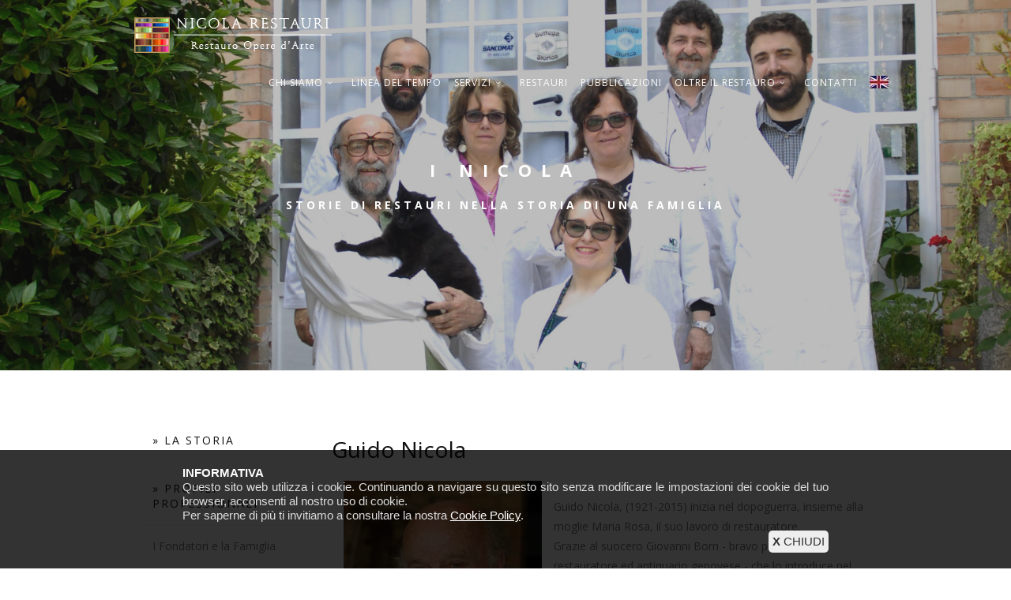

--- FILE ---
content_type: text/html; charset=UTF-8
request_url: https://www.nicolarestauri.org/profili-professionali/guido-nicola-47
body_size: 5315
content:
<!DOCTYPE html>
<html lang="it">
<head>
	<meta charset="UTF-8">
	<meta name="viewport" content="width=device-width, initial-scale=1.0">	
	<title>Guido Nicola | Nicola Restauri</title>	
	<meta name="description" content="Guido Nicola. Guido Nicola, (1921-2015) inizia nel dopoguerra, insieme alla moglie Maria Rosa, il suo lavoro di restauratore.Grazie al suocero Giovanni Borri - brav..." />				
	<meta name="keywords" content="" />

		<link rel="shortcut icon" href="/assets/images/favicon.png">
	<link rel="apple-touch-icon" href="/assets/images/apple-touch-icon.png">
	<link rel="apple-touch-icon" sizes="72x72" href="/assets/images/apple-touch-icon-72x72.png">
	<link rel="apple-touch-icon" sizes="114x114" href="/assets/images/apple-touch-icon-114x114.png">
	<link href="/assets/bootstrap/css/bootstrap.min.css" rel="stylesheet">
	<link href="/assets/css/font-awesome.min.css" rel="stylesheet">
	<link href="/assets/css/et-line-font.css" rel="stylesheet">
	<link href="/assets/css/simpletextrotator.css" rel="stylesheet">
	<link href="/assets/css/magnific-popup.css" rel="stylesheet">
	<link href="/assets/css/owl.carousel.css" rel="stylesheet">
	<link href="/assets/css/superslides.css" rel="stylesheet">
	<link href="/assets/css/vertical.css" rel="stylesheet">
	<link href="/assets/css/animate.css" rel="stylesheet">
	<link href="/assets/css/style.css?v=2" rel="stylesheet">
	<link href="/assets/css/cookie.css" rel="stylesheet">	
	<style>
		.nav>li>a{
			padding: 8px;
		}
		.widget-title {
			padding: 0;
			margin: 0 0 5px;		
		}
	</style>

</head>

<body>

	<!-- Google tag (gtag.js) -->
<script async src="https://www.googletagmanager.com/gtag/js?id=G-67J5FKV5TW"></script>
<script>
  window.dataLayer = window.dataLayer || [];
  function gtag(){dataLayer.push(arguments);}
  gtag('js', new Date());

  gtag('config', 'G-67J5FKV5TW');
</script>
	<div class="page-loader">
		<div class="loader">Loading...</div>
	</div>

	<div class="wrapper">

				<nav class="navbar navbar-custom navbar-transparent navbar-fixed-top">

			<div class="container">
				
							
				<div class="navbar-header">
				
					<button type="button" class="navbar-toggle" data-toggle="collapse" data-target="#custom-collapse">
						<span class="sr-only">Toggle navigation</span>
						<span class="icon-bar"></span>
						<span class="icon-bar"></span>
						<span class="icon-bar"></span>
					</button>
					
					<a class="navbar-brand" href="/" title="Nicola Restauri">
												<img class="dark-logo" src="/assets/images/nicola-restauri-logo.png" width="250" alt="Nicola Restauri">
						<img class="light-logo" src="/assets/images/nicola-restauri-logo-light.png" width="250" alt="Nicola Restauri">
					</a>

				</div>
			
				<div class="collapse navbar-collapse" id="custom-collapse">
				
					<ul class="nav navbar-nav navbar-right">						
						<li class="dropdown">
							<a href="/la-storia" title="La Storia" class="dropdown-toggle" data-toggle="dropdown">Chi Siamo</a>
							<ul class="dropdown-menu">								
								<li><a href="/la-storia" title="La Storia">La Storia</a></li>
								<li><a href="/profili-professionali/i-fondatori-e-la-famiglia-48" title="Profili Professionali">Profili Professionali</a></li>
								<li><a href="/premi-riconoscimenti-onorificenze" title="Premi, Riconoscimenti e Onorificenze">Premi, Riconoscimenti e Onorificenze</a></li>
							</ul>
						</li>						
						<li><a href="/linea-del-tempo" title="Linea del Tempo">Linea del Tempo</a></li>
						<li class="dropdown">
							<a href="/servizi-arte" title="Servizi per l'Arte" class="dropdown-toggle" data-toggle="dropdown">Servizi</a>
							<ul class="dropdown-menu">
								<li><a href="/servizi-arte" title="Servizi per l'Arte">Servizi per l'Arte</a></li>
								<li><a href="/aree-di-intervento" title="Aree di Intervento">Aree di Intervento</a></li>
								<li><a href="/a-chi-ci-rivolgiamo" title="A Chi Ci Rivolgiamo">A Chi Ci Rivolgiamo</a></li>
							</ul>
						</li>
						<li><a href="/restauri-0" title="Restauri">Restauri</a></li>								
						<li><a href="/pubblicazioni-0" title="Pubblicazioni">Pubblicazioni</a></li>								
												<li class="dropdown">
							<a href="#" class="dropdown-toggle" data-toggle="dropdown">Oltre il Restauro</a>
							<ul class="dropdown-menu">
								<li><a href="/associazione-culturale-guido-nicola-per-il-restauro" title="Associazione Culturale Guido Nicola per il Restauro">Associazione Guido Nicola</a></li>
								<li><a href="/presepe-anna-rosa-nicola" title="Il Presepe di Anna Rosa Nicola">Il Presepe di Anna Rosa Nicola</a></li>
							</ul>
						</li>						
						<li><a href="/contatti" title="Contatti">Contatti</a></li>												
																				<li><a href="/en" title="" style="padding-right: 0; line-height: 16px;"><img src="/assets/images/en.jpg" border="0"></a></li>
											</ul>
				</div>
			
			</div>

		</nav>		
		<section class="module module-parallax bg-dark-30" data-background="/assets/images/section-5.jpg">

			<div class="container">

				<div class="row">
					<div class="col-sm-12 text-center">
						<h1 class="mh-line-size-3 font-alt m-b-20">I NICOLA</h1>
						<h5 class="mh-line-size-4 font-alt">STORIE DI RESTAURI NELLA STORIA DI UNA FAMIGLIA</h5>
					</div>
				</div>

			</div>

		</section>
		
		<hr class="divider">
		
		<section class="module">		
		
			<div class="container">
				
								<div class="col-md-3 m-t-sm-60 m-b-90" id="leftCol">
					
					<ul class="nav nav-stacked" id="sidebar">					
						<li class="widget-title font-alt"><a href="/la-storia"><h5>&raquo; La Storia</h5></a></li>
												
						<li class="widget-title font-alt"><a href="/profili-professionali/i-fondatori-e-la-famiglia-48"><h5>&raquo; Profili Professionali</h5></a></li>
						
														
									<li><a href="/profili-professionali/i-fondatori-e-la-famiglia-48" title="I Fondatori e la Famiglia">I Fondatori e la Famiglia</a></li>
														
									<li><a href="/profili-professionali/guido-nicola-47" title="Guido Nicola" style="font-weight: bold;">Guido Nicola</a></li>
														
									<li><a href="/profili-professionali/maria-rosa-querini-borri-45" title="Maria Rosa Querini Borri">Maria Rosa Querini Borri</a></li>
														
									<li><a href="/profili-professionali/gian-luigi-nicola-41" title="Gian Luigi Nicola">Gian Luigi Nicola</a></li>
														
									<li><a href="/profili-professionali/anna-rosa-nicola-32" title="Anna Rosa Nicola">Anna Rosa Nicola</a></li>
														
									<li><a href="/profili-professionali/gianna-tognin-46" title="Gianna Tognin">Gianna Tognin</a></li>
														
									<li><a href="/profili-professionali/nicola-pisano-37" title="Nicola Pisano">Nicola Pisano</a></li>
														
									<li><a href="/profili-professionali/alessandro-nicola-42" title="Alessandro Nicola">Alessandro Nicola</a></li>
														
									<li><a href="/profili-professionali/eleonora-pisano-31" title="Eleonora Pisano">Eleonora Pisano</a></li>
														
									<li><a href="/profili-professionali/marco-nicola-58" title="Marco Nicola">Marco Nicola</a></li>
														<hr>
												
						<li class="widget-title font-alt"><a href="/premi-riconoscimenti-onorificenze"><h5>&raquo; Premi, Riconoscimenti e Onorificenze</h5></a></li>

					</ul>
					
				</div>
				
				<div class="col-md-9">
					
					<h1>Guido Nicola</h1>
				
					<div class="row multi-columns-row">	

						<ul class="product-gallery">	

							<div class="col-sm-12 col-md-12 col-lg-12 m-b-0">
							
																			<div class="col-sm-5 col-md-5 col-lg-5 m-b-0">
												<div class="post">
													<div class="post-media">
														<li style="width: 100%;">
															<a class="gallery" href="/images/58-2-guido-nicola.jpg" title="Guido Nicola">
																<img src="/images/58-3-guido-nicola.jpg" alt="Guido Nicola">
															</a>
														</li>												
													</div>
												</div>
											</div>									
														
							
								<p><p>Guido Nicola, (1921-2015) inizia nel dopoguerra, insieme alla moglie Maria Rosa, il suo lavoro di restauratore.<br />Grazie al suocero Giovanni Borri - bravo pittore, restauratore ed antiquario genovese - che lo introduce nel mondo del restauro, frequenta dapprima lo studio del restauratore Giulio Niccoli quindi quello del Prof. Angelo Abossetti. Acquista per pochi soldi al mercatino del Baloon, a Torino, frammenti di dipinti da utilizzare per i suoi esperimenti. Collabora per alcuni anni con il Prof. Ettore Patrito, chimico e apprezzato restauratore di dipinti, da cui apprende tecniche innovative e assorbe un approccio mentale, raro in quegli anni, volto anche allo studio dell&rsquo;opera, al rispetto dell&rsquo;originale, alla scientificit&agrave; dell&rsquo;intervento. <br /><br />Sviluppa un&rsquo;incredibile manualit&agrave; che gli consente di farsi strada e di ricevere, gi&agrave; alla fine degli anni &rsquo;50, incarichi di fiducia da parte della Soprintendenza locale. Nel 1966 &egrave; a Firenze per collaborare come volontario al salvataggio delle opere alluvionate. Si specializza nel restauro conservativo dei dipinti su tela e su tavola e sul delicatissimo intervento di strappo degli affreschi.<br />Migliaia di opere antiche e moderne passano sotto le sue mani: da Caravaggio, Guercino, Guido Reni, Tintoretto, Tiepolo, Rembrandt, Rubens, fino a Picasso, Max Ernst, Leger, De Chirico, Fontana e molti altri. Instaura con i giovani artisti che in quegli anni frequentano il suo studio a Torino, da Casorati a De Chirico a Mario Merz, un rapporto di stima e amicizia reciproca. <br /><br />Il suo grande entusiasmo, l&rsquo;amore per il suo lavoro, la sua tenace forza di volont&agrave;, contagia negli anni i famigliari ed i collaboratori. Il suo laboratorio cresce progressivamente anche grazie ai contatti con altri centri di restauro e all&rsquo;apporto di chimici, fisici e studiosi. Fino all&rsquo;ultimo il laboratorio &egrave; stato la sua casa e la sua ragione di vita.<br /><br />Si &egrave; spento serenamente a 93 anni, il 6 gennaio 2015, circondato dall&rsquo;affetto di tutta la sua famiglia.<br /><br />In sua memoria, &egrave; nata l&rsquo;Associazione Culturale Onlus Guido Nicola per il restauro. <br /><br /><strong>Oltre al restauro</strong><br />Guido non ha mai rinnegato le sue radici contadine, anzi! Sempre impegnatissimo, grande lavoratore, dedicava tutto il suo tempo libero alla campagna, coltivando il suo meraviglioso orto, con dedizione e gioia. Altra grande passione: i tartufi che amava cercare insieme ai sui cani nelle tartufaie da lui create in collaborazione con l&rsquo;IPLA (Istituto Piante da Legno). Nei terreni attorno al laboratorio Guido ha piantato negli anni 12.000 piante micorizzate.</p></p>
								
							</div>						
						
						</ul>
						
													
								<div class="col-sm-12 col-md-12 col-lg-12 m-b-0">
								
									<div class="row">				
										
																	 
										
																				
										
						<hr>
						<h5 class="font-alt">Pubblicazioni</h5>										
						<ul>
					
							<li style="clear: both; list-style-type: none; padding-top: 10px; ">
								<a class="stories-photo" href="/pubblicazioni/1990-la-sacra-di-san-michele-autori-vari-117" title="1990 - La Sacra di San Michele - autori vari" style="float: left; width: 60px; height: 80px; margin-right: 20px; background-image: url(/images/153-4-1990-la-sacra-di-san-michele-autori-vari.jpg);">
									<img src="/images/153-4-1990-la-sacra-di-san-michele-autori-vari.jpg" alt="" style="width; 0px; height: 0px;">
								</a>
								<a href="/pubblicazioni/1990-la-sacra-di-san-michele-autori-vari-117" title="1990 - La Sacra di San Michele - autori vari">1990 - La Sacra di San Michele - autori vari</a>
							</li>
						
							<li style="clear: both; list-style-type: none; padding-top: 10px; ">
								<a class="stories-photo" href="/pubblicazioni/1988-il-parlamento-subalpino-in-palazzo-carignano-strutture-e-restauro-120" title="1988 - Il Parlamento Subalpino in Palazzo Carignano - Strutture e restauro" style="float: left; width: 60px; height: 80px; margin-right: 20px; background-image: url(/images/156-4-1988-il-parlamento-subalpino-in-palazzo-carignano-strutture-e-restauro.jpg);">
									<img src="/images/156-4-1988-il-parlamento-subalpino-in-palazzo-carignano-strutture-e-restauro.jpg" alt="" style="width; 0px; height: 0px;">
								</a>
								<a href="/pubblicazioni/1988-il-parlamento-subalpino-in-palazzo-carignano-strutture-e-restauro-120" title="1988 - Il Parlamento Subalpino in Palazzo Carignano - Strutture e restauro">1988 - Il Parlamento Subalpino in Palazzo Carignano - Strutture e restauro</a>
							</li>
						
							<li style="clear: both; list-style-type: none; padding-top: 10px; ">
								<a class="stories-photo" href="/pubblicazioni/1987-bartolomegrave-bermejo-e-il-trittico-di-acqui-analisi-scientifica-del-restauro-del-trittico-di-bartolomegrave-bermeio-121" title="1987 - Bartolom&egrave; Bermejo e il trittico di Acqui - Analisi scientifica del restauro del trittico di Bartolom&egrave; Bermeio" style="float: left; width: 60px; height: 80px; margin-right: 20px; background-image: url(/images/157-4-1987-bartolomegrave-bermejo-e-il-trittico-di-acqui-analisi-scientifica-del-restauro-del-trittico-di-bartolomegrave-bermeio.jpg);">
									<img src="/images/157-4-1987-bartolomegrave-bermejo-e-il-trittico-di-acqui-analisi-scientifica-del-restauro-del-trittico-di-bartolomegrave-bermeio.jpg" alt="" style="width; 0px; height: 0px;">
								</a>
								<a href="/pubblicazioni/1987-bartolomegrave-bermejo-e-il-trittico-di-acqui-analisi-scientifica-del-restauro-del-trittico-di-bartolomegrave-bermeio-121" title="1987 - Bartolom&egrave; Bermejo e il trittico di Acqui - Analisi scientifica del restauro del trittico di Bartolom&egrave; Bermeio">1987 - Bartolom&egrave; Bermejo e il trittico di Acqui - Analisi scientifica del restauro del trittico di Bartolom&egrave; Bermeio</a>
							</li>
						
							<li style="clear: both; list-style-type: none; padding-top: 10px; ">
								<a class="stories-photo" href="/pubblicazioni/1986-il-restauro-dellultima-cena-di-aberri-123" title="1986 - Il restauro dell'ultima cena di A.Berri" style="float: left; width: 60px; height: 80px; margin-right: 20px; background-image: url(/images/159-4-1986-il-restauro-dellultima-cena-di-aberri.jpg);">
									<img src="/images/159-4-1986-il-restauro-dellultima-cena-di-aberri.jpg" alt="" style="width; 0px; height: 0px;">
								</a>
								<a href="/pubblicazioni/1986-il-restauro-dellultima-cena-di-aberri-123" title="1986 - Il restauro dell'ultima cena di A.Berri">1986 - Il restauro dell'ultima cena di A.Berri</a>
							</li>
						
							<li style="clear: both; list-style-type: none; padding-top: 10px; ">
								<a class="stories-photo" href="/pubblicazioni/1975-atti-vdeg-congresso-del-vuoto-perugia-29-settembre-2-ottobre-1975-uso-dellimpregnazione-sottovuoto-nel-restauro-157" title="1975 - Atti V&deg; Congresso del vuoto (Perugia, 29 Settembre - 2 Ottobre 1975) - Uso dell'impregnazione sottovuoto nel restauro" style="float: left; width: 60px; height: 80px; margin-right: 20px; background-image: url(/assets/images/nicola-restauri-no-photo.jpg);">
									<img src="/assets/images/nicola-restauri-no-photo.jpg" alt="" style="width; 0px; height: 0px;">
								</a>
								<a href="/pubblicazioni/1975-atti-vdeg-congresso-del-vuoto-perugia-29-settembre-2-ottobre-1975-uso-dellimpregnazione-sottovuoto-nel-restauro-157" title="1975 - Atti V&deg; Congresso del vuoto (Perugia, 29 Settembre - 2 Ottobre 1975) - Uso dell'impregnazione sottovuoto nel restauro">1975 - Atti V&deg; Congresso del vuoto (Perugia, 29 Settembre - 2 Ottobre 1975) - Uso dell'impregnazione sottovuoto nel restauro</a>
							</li>
						
							<li style="clear: both; list-style-type: none; padding-top: 10px; ">
								<a class="stories-photo" href="/pubblicazioni/1971-restauri-in-piemonte-68-71-vari-161" title="1971 - Restauri in Piemonte '68 -'71 - vari" style="float: left; width: 60px; height: 80px; margin-right: 20px; background-image: url(/images/190-4-1971-restauri-in-piemonte-68-71-vari.jpg);">
									<img src="/images/190-4-1971-restauri-in-piemonte-68-71-vari.jpg" alt="" style="width; 0px; height: 0px;">
								</a>
								<a href="/pubblicazioni/1971-restauri-in-piemonte-68-71-vari-161" title="1971 - Restauri in Piemonte '68 -'71 - vari">1971 - Restauri in Piemonte '68 -'71 - vari</a>
							</li>
						
						</ul>
					
									</div>
						
								</div>
								
												
					</div>
					
				</div>
				
			</div>

		</section>		
		
				<hr class="divider">
		
		<footer class="module-small bg-light p-t-30 p-b-30">
		
			<div class="container">
		
				<div class="col-sm-12">
					<p class="copyright text-center m-b-0">&copy; Nicola Restauri srl, P. IVA 05422100015</p>
					<p class="copyright text-center" style="font-size: 0.8em;">Photos by <b>Parallelozero</b>. Powered by <b>DIGIBIZ</b> - <a href="http://www.digibiz.it" target="_blank" title="Web Agency Torino">Web Agency</a></p>
				</div>
		
			</div>
		
		</footer>
		
		
		
		<div id="cookie-content">
			<div id="cookie-info">
				<div id="cookie-col-sx">
					<span>INFORMATIVA</span><br/>
					Questo sito web utilizza i cookie. Continuando a navigare su questo sito senza modificare le impostazioni dei cookie del tuo browser, acconsenti al nostro uso di cookie.<br/>
					Per saperne di più ti invitiamo a consultare la nostra <a href="/cookie-policy" rel="nofollow" target="_blank">Cookie Policy</a>.
				</div>
				<a class="cookie-button" href="/cookie-set.php?setc=1"><b>X</b> CHIUDI</a> 
			</div>
		</div>
		
			

	</div>

	<div class="scroll-up">
		<a href="#totop"><i class="fa fa-angle-double-up"></i></a>
	</div>

		<!-- Javascript files -->
	<script src="/assets/js/jquery-2.1.3.min.js"></script>
	<script src="/assets/bootstrap/js/bootstrap.min.js"></script>
	<script src="/assets/js/jquery.superslides.min.js"></script>
	<script src="/assets/js/jquery.mb.YTPlayer.min.js"></script>
	<script src="/assets/js/jquery.magnific-popup.min.js"></script>
	<script src="/assets/js/owl.carousel.min.js"></script>
	<script src="/assets/js/jquery.simple-text-rotator.min.js"></script>
	<script src="/assets/js/imagesloaded.pkgd.js"></script>
	<script src="/assets/js/isotope.pkgd.min.js"></script>
	<script src="/assets/js/packery-mode.pkgd.min.js"></script>
	<script src="/assets/js/appear.js"></script>
	<script src="/assets/js/jquery.easing.1.3.js"></script>
	<script src="/assets/js/wow.min.js"></script>
	<script src="/assets/js/jqBootstrapValidation.js"></script>
	<script src="/assets/js/jquery.fitvids.js"></script>
	<script src="/assets/js/jquery.parallax-1.1.3.js"></script>
	<script src="https://maps.google.com/maps/api/js?key=AIzaSyCHnQV3Lm8O92OODYiHFnjzCEwzHpcuX0U"></script>
	<script src="/assets/js/gmaps.js"></script>
	<script src="/assets/js/contact.js"></script>
	<script src="/assets/js/custom.js"></script>
	
	<script>
		$('#sidebar').affix({
					offset: {
						top: 345
					}
		});

		var $body   = $(document.body);
		var navHeight = $('.navbar').outerHeight(true) + 10;

		$body.scrollspy({
			target: '#leftCol',
			offset: navHeight
		});	
	</script>
		
	
<script defer src="https://static.cloudflareinsights.com/beacon.min.js/vcd15cbe7772f49c399c6a5babf22c1241717689176015" integrity="sha512-ZpsOmlRQV6y907TI0dKBHq9Md29nnaEIPlkf84rnaERnq6zvWvPUqr2ft8M1aS28oN72PdrCzSjY4U6VaAw1EQ==" data-cf-beacon='{"version":"2024.11.0","token":"a9a3478208e24d1c8f714e8964ba140c","r":1,"server_timing":{"name":{"cfCacheStatus":true,"cfEdge":true,"cfExtPri":true,"cfL4":true,"cfOrigin":true,"cfSpeedBrain":true},"location_startswith":null}}' crossorigin="anonymous"></script>
</body>
</html>

--- FILE ---
content_type: text/css
request_url: https://www.nicolarestauri.org/assets/css/cookie.css
body_size: 25
content:
@keyframes fadein {
	from { opacity:0; }
	to { opacity:1; }
}
@-moz-keyframes fadein {
	from { opacity:0; }
	to { opacity:1; }
}	
@media (max-width:767px){
	#cookie-content {
		float:left; 
		width: 100%; 
		height: auto; 
		background-color: rgba(0,0,0,0.8); 
		color: #DDD; 
		font-family: arial; 
		font-size: 15px; 
		line-height: 15px; 
		position: fixed; 
		bottom: 0px; 
		left: 0px;  
		padding: 15px; 
		z-index: 99999;
		-webkit-animation: fadein 1s;
		-moz-animation: fadein 1s;
		-ms-animation: fadein 1s;
		-o-animation: fadein 1s;
		animation: fadein 1s;								
	}	
	#cookie-info {
		width: 100%; 
		margin: 0px auto;
	}				
}
@media (min-width:768px){
	#cookie-content {
		float:left; 
		width: 100%; 
		height: auto; 
		background-color: rgba(0,0,0,0.8); 
		color: #DDD; 
		font-family: arial; 
		font-size: 15px; 
		line-height: 18px; 
		position: fixed; 
		bottom: 0px; 
		left: 0px;  
		padding: 20px; 
		z-index: 99999;
		-webkit-animation: fadein 1s;
		-moz-animation: fadein 1s;
		-ms-animation: fadein 1s;
		-o-animation: fadein 1s;
		animation: fadein 1s;								
	}	
	#cookie-info {
		width: 66%; 
		margin: 0px auto;
	}
}
#cookie-col-sx {
	float:left; 
	text-align: justify; 
	margin:0px auto;
}			

#cookie-col-sx span {
	color: #fff;
	font-weight: bold;
}

#cookie-col-sx a {
	color: #fff; 
	text-decoration: underline;
}

.cookie-button {
	float: right; 
	margin-top: 10px; 
	padding: 5px; 
	border-radius: 5px; 
	background-color: #eee; 
	color: #333; 
}